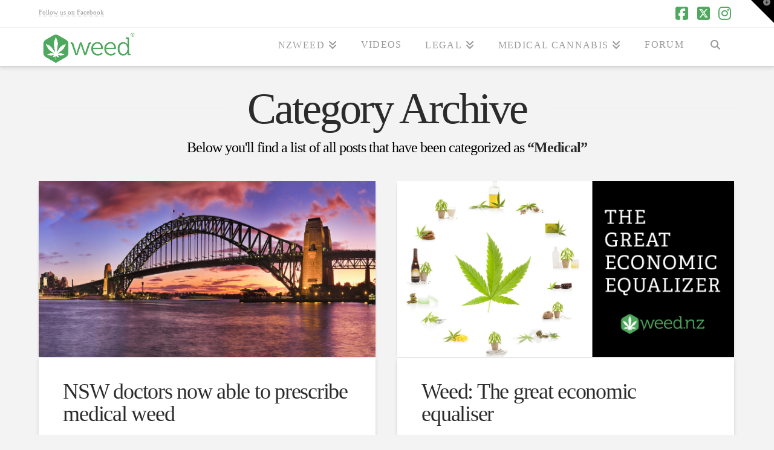

--- FILE ---
content_type: text/html; charset=UTF-8
request_url: https://weed.nz/category/medical
body_size: 16129
content:
<!DOCTYPE html>
<html class="no-js" lang="en-NZ">
<head>
<meta charset="UTF-8">
<meta name="viewport" content="width=device-width, initial-scale=1.0">
<link rel="pingback" href="https://weed.nz/xmlrpc.php">
<title>Medical | NZ Weed</title>
<meta name='robots' content='max-image-preview:large' />
<link rel="alternate" type="application/rss+xml" title="NZ Weed &raquo; Feed" href="https://weed.nz/feed" />
<link rel="alternate" type="application/rss+xml" title="NZ Weed &raquo; Comments Feed" href="https://weed.nz/comments/feed" />
<link rel="alternate" type="application/rss+xml" title="NZ Weed &raquo; Medical Category Feed" href="https://weed.nz/category/medical/feed" />
<style id='wp-img-auto-sizes-contain-inline-css' type='text/css'>
img:is([sizes=auto i],[sizes^="auto," i]){contain-intrinsic-size:3000px 1500px}
/*# sourceURL=wp-img-auto-sizes-contain-inline-css */
</style>
<style id='wp-emoji-styles-inline-css' type='text/css'>

	img.wp-smiley, img.emoji {
		display: inline !important;
		border: none !important;
		box-shadow: none !important;
		height: 1em !important;
		width: 1em !important;
		margin: 0 0.07em !important;
		vertical-align: -0.1em !important;
		background: none !important;
		padding: 0 !important;
	}
/*# sourceURL=wp-emoji-styles-inline-css */
</style>
<style id='wp-block-library-inline-css' type='text/css'>
:root{--wp-block-synced-color:#7a00df;--wp-block-synced-color--rgb:122,0,223;--wp-bound-block-color:var(--wp-block-synced-color);--wp-editor-canvas-background:#ddd;--wp-admin-theme-color:#007cba;--wp-admin-theme-color--rgb:0,124,186;--wp-admin-theme-color-darker-10:#006ba1;--wp-admin-theme-color-darker-10--rgb:0,107,160.5;--wp-admin-theme-color-darker-20:#005a87;--wp-admin-theme-color-darker-20--rgb:0,90,135;--wp-admin-border-width-focus:2px}@media (min-resolution:192dpi){:root{--wp-admin-border-width-focus:1.5px}}.wp-element-button{cursor:pointer}:root .has-very-light-gray-background-color{background-color:#eee}:root .has-very-dark-gray-background-color{background-color:#313131}:root .has-very-light-gray-color{color:#eee}:root .has-very-dark-gray-color{color:#313131}:root .has-vivid-green-cyan-to-vivid-cyan-blue-gradient-background{background:linear-gradient(135deg,#00d084,#0693e3)}:root .has-purple-crush-gradient-background{background:linear-gradient(135deg,#34e2e4,#4721fb 50%,#ab1dfe)}:root .has-hazy-dawn-gradient-background{background:linear-gradient(135deg,#faaca8,#dad0ec)}:root .has-subdued-olive-gradient-background{background:linear-gradient(135deg,#fafae1,#67a671)}:root .has-atomic-cream-gradient-background{background:linear-gradient(135deg,#fdd79a,#004a59)}:root .has-nightshade-gradient-background{background:linear-gradient(135deg,#330968,#31cdcf)}:root .has-midnight-gradient-background{background:linear-gradient(135deg,#020381,#2874fc)}:root{--wp--preset--font-size--normal:16px;--wp--preset--font-size--huge:42px}.has-regular-font-size{font-size:1em}.has-larger-font-size{font-size:2.625em}.has-normal-font-size{font-size:var(--wp--preset--font-size--normal)}.has-huge-font-size{font-size:var(--wp--preset--font-size--huge)}.has-text-align-center{text-align:center}.has-text-align-left{text-align:left}.has-text-align-right{text-align:right}.has-fit-text{white-space:nowrap!important}#end-resizable-editor-section{display:none}.aligncenter{clear:both}.items-justified-left{justify-content:flex-start}.items-justified-center{justify-content:center}.items-justified-right{justify-content:flex-end}.items-justified-space-between{justify-content:space-between}.screen-reader-text{border:0;clip-path:inset(50%);height:1px;margin:-1px;overflow:hidden;padding:0;position:absolute;width:1px;word-wrap:normal!important}.screen-reader-text:focus{background-color:#ddd;clip-path:none;color:#444;display:block;font-size:1em;height:auto;left:5px;line-height:normal;padding:15px 23px 14px;text-decoration:none;top:5px;width:auto;z-index:100000}html :where(.has-border-color){border-style:solid}html :where([style*=border-top-color]){border-top-style:solid}html :where([style*=border-right-color]){border-right-style:solid}html :where([style*=border-bottom-color]){border-bottom-style:solid}html :where([style*=border-left-color]){border-left-style:solid}html :where([style*=border-width]){border-style:solid}html :where([style*=border-top-width]){border-top-style:solid}html :where([style*=border-right-width]){border-right-style:solid}html :where([style*=border-bottom-width]){border-bottom-style:solid}html :where([style*=border-left-width]){border-left-style:solid}html :where(img[class*=wp-image-]){height:auto;max-width:100%}:where(figure){margin:0 0 1em}html :where(.is-position-sticky){--wp-admin--admin-bar--position-offset:var(--wp-admin--admin-bar--height,0px)}@media screen and (max-width:600px){html :where(.is-position-sticky){--wp-admin--admin-bar--position-offset:0px}}

/*# sourceURL=wp-block-library-inline-css */
</style><style id='global-styles-inline-css' type='text/css'>
:root{--wp--preset--aspect-ratio--square: 1;--wp--preset--aspect-ratio--4-3: 4/3;--wp--preset--aspect-ratio--3-4: 3/4;--wp--preset--aspect-ratio--3-2: 3/2;--wp--preset--aspect-ratio--2-3: 2/3;--wp--preset--aspect-ratio--16-9: 16/9;--wp--preset--aspect-ratio--9-16: 9/16;--wp--preset--color--black: #000000;--wp--preset--color--cyan-bluish-gray: #abb8c3;--wp--preset--color--white: #ffffff;--wp--preset--color--pale-pink: #f78da7;--wp--preset--color--vivid-red: #cf2e2e;--wp--preset--color--luminous-vivid-orange: #ff6900;--wp--preset--color--luminous-vivid-amber: #fcb900;--wp--preset--color--light-green-cyan: #7bdcb5;--wp--preset--color--vivid-green-cyan: #00d084;--wp--preset--color--pale-cyan-blue: #8ed1fc;--wp--preset--color--vivid-cyan-blue: #0693e3;--wp--preset--color--vivid-purple: #9b51e0;--wp--preset--gradient--vivid-cyan-blue-to-vivid-purple: linear-gradient(135deg,rgb(6,147,227) 0%,rgb(155,81,224) 100%);--wp--preset--gradient--light-green-cyan-to-vivid-green-cyan: linear-gradient(135deg,rgb(122,220,180) 0%,rgb(0,208,130) 100%);--wp--preset--gradient--luminous-vivid-amber-to-luminous-vivid-orange: linear-gradient(135deg,rgb(252,185,0) 0%,rgb(255,105,0) 100%);--wp--preset--gradient--luminous-vivid-orange-to-vivid-red: linear-gradient(135deg,rgb(255,105,0) 0%,rgb(207,46,46) 100%);--wp--preset--gradient--very-light-gray-to-cyan-bluish-gray: linear-gradient(135deg,rgb(238,238,238) 0%,rgb(169,184,195) 100%);--wp--preset--gradient--cool-to-warm-spectrum: linear-gradient(135deg,rgb(74,234,220) 0%,rgb(151,120,209) 20%,rgb(207,42,186) 40%,rgb(238,44,130) 60%,rgb(251,105,98) 80%,rgb(254,248,76) 100%);--wp--preset--gradient--blush-light-purple: linear-gradient(135deg,rgb(255,206,236) 0%,rgb(152,150,240) 100%);--wp--preset--gradient--blush-bordeaux: linear-gradient(135deg,rgb(254,205,165) 0%,rgb(254,45,45) 50%,rgb(107,0,62) 100%);--wp--preset--gradient--luminous-dusk: linear-gradient(135deg,rgb(255,203,112) 0%,rgb(199,81,192) 50%,rgb(65,88,208) 100%);--wp--preset--gradient--pale-ocean: linear-gradient(135deg,rgb(255,245,203) 0%,rgb(182,227,212) 50%,rgb(51,167,181) 100%);--wp--preset--gradient--electric-grass: linear-gradient(135deg,rgb(202,248,128) 0%,rgb(113,206,126) 100%);--wp--preset--gradient--midnight: linear-gradient(135deg,rgb(2,3,129) 0%,rgb(40,116,252) 100%);--wp--preset--font-size--small: 13px;--wp--preset--font-size--medium: 20px;--wp--preset--font-size--large: 36px;--wp--preset--font-size--x-large: 42px;--wp--preset--spacing--20: 0.44rem;--wp--preset--spacing--30: 0.67rem;--wp--preset--spacing--40: 1rem;--wp--preset--spacing--50: 1.5rem;--wp--preset--spacing--60: 2.25rem;--wp--preset--spacing--70: 3.38rem;--wp--preset--spacing--80: 5.06rem;--wp--preset--shadow--natural: 6px 6px 9px rgba(0, 0, 0, 0.2);--wp--preset--shadow--deep: 12px 12px 50px rgba(0, 0, 0, 0.4);--wp--preset--shadow--sharp: 6px 6px 0px rgba(0, 0, 0, 0.2);--wp--preset--shadow--outlined: 6px 6px 0px -3px rgb(255, 255, 255), 6px 6px rgb(0, 0, 0);--wp--preset--shadow--crisp: 6px 6px 0px rgb(0, 0, 0);}:where(.is-layout-flex){gap: 0.5em;}:where(.is-layout-grid){gap: 0.5em;}body .is-layout-flex{display: flex;}.is-layout-flex{flex-wrap: wrap;align-items: center;}.is-layout-flex > :is(*, div){margin: 0;}body .is-layout-grid{display: grid;}.is-layout-grid > :is(*, div){margin: 0;}:where(.wp-block-columns.is-layout-flex){gap: 2em;}:where(.wp-block-columns.is-layout-grid){gap: 2em;}:where(.wp-block-post-template.is-layout-flex){gap: 1.25em;}:where(.wp-block-post-template.is-layout-grid){gap: 1.25em;}.has-black-color{color: var(--wp--preset--color--black) !important;}.has-cyan-bluish-gray-color{color: var(--wp--preset--color--cyan-bluish-gray) !important;}.has-white-color{color: var(--wp--preset--color--white) !important;}.has-pale-pink-color{color: var(--wp--preset--color--pale-pink) !important;}.has-vivid-red-color{color: var(--wp--preset--color--vivid-red) !important;}.has-luminous-vivid-orange-color{color: var(--wp--preset--color--luminous-vivid-orange) !important;}.has-luminous-vivid-amber-color{color: var(--wp--preset--color--luminous-vivid-amber) !important;}.has-light-green-cyan-color{color: var(--wp--preset--color--light-green-cyan) !important;}.has-vivid-green-cyan-color{color: var(--wp--preset--color--vivid-green-cyan) !important;}.has-pale-cyan-blue-color{color: var(--wp--preset--color--pale-cyan-blue) !important;}.has-vivid-cyan-blue-color{color: var(--wp--preset--color--vivid-cyan-blue) !important;}.has-vivid-purple-color{color: var(--wp--preset--color--vivid-purple) !important;}.has-black-background-color{background-color: var(--wp--preset--color--black) !important;}.has-cyan-bluish-gray-background-color{background-color: var(--wp--preset--color--cyan-bluish-gray) !important;}.has-white-background-color{background-color: var(--wp--preset--color--white) !important;}.has-pale-pink-background-color{background-color: var(--wp--preset--color--pale-pink) !important;}.has-vivid-red-background-color{background-color: var(--wp--preset--color--vivid-red) !important;}.has-luminous-vivid-orange-background-color{background-color: var(--wp--preset--color--luminous-vivid-orange) !important;}.has-luminous-vivid-amber-background-color{background-color: var(--wp--preset--color--luminous-vivid-amber) !important;}.has-light-green-cyan-background-color{background-color: var(--wp--preset--color--light-green-cyan) !important;}.has-vivid-green-cyan-background-color{background-color: var(--wp--preset--color--vivid-green-cyan) !important;}.has-pale-cyan-blue-background-color{background-color: var(--wp--preset--color--pale-cyan-blue) !important;}.has-vivid-cyan-blue-background-color{background-color: var(--wp--preset--color--vivid-cyan-blue) !important;}.has-vivid-purple-background-color{background-color: var(--wp--preset--color--vivid-purple) !important;}.has-black-border-color{border-color: var(--wp--preset--color--black) !important;}.has-cyan-bluish-gray-border-color{border-color: var(--wp--preset--color--cyan-bluish-gray) !important;}.has-white-border-color{border-color: var(--wp--preset--color--white) !important;}.has-pale-pink-border-color{border-color: var(--wp--preset--color--pale-pink) !important;}.has-vivid-red-border-color{border-color: var(--wp--preset--color--vivid-red) !important;}.has-luminous-vivid-orange-border-color{border-color: var(--wp--preset--color--luminous-vivid-orange) !important;}.has-luminous-vivid-amber-border-color{border-color: var(--wp--preset--color--luminous-vivid-amber) !important;}.has-light-green-cyan-border-color{border-color: var(--wp--preset--color--light-green-cyan) !important;}.has-vivid-green-cyan-border-color{border-color: var(--wp--preset--color--vivid-green-cyan) !important;}.has-pale-cyan-blue-border-color{border-color: var(--wp--preset--color--pale-cyan-blue) !important;}.has-vivid-cyan-blue-border-color{border-color: var(--wp--preset--color--vivid-cyan-blue) !important;}.has-vivid-purple-border-color{border-color: var(--wp--preset--color--vivid-purple) !important;}.has-vivid-cyan-blue-to-vivid-purple-gradient-background{background: var(--wp--preset--gradient--vivid-cyan-blue-to-vivid-purple) !important;}.has-light-green-cyan-to-vivid-green-cyan-gradient-background{background: var(--wp--preset--gradient--light-green-cyan-to-vivid-green-cyan) !important;}.has-luminous-vivid-amber-to-luminous-vivid-orange-gradient-background{background: var(--wp--preset--gradient--luminous-vivid-amber-to-luminous-vivid-orange) !important;}.has-luminous-vivid-orange-to-vivid-red-gradient-background{background: var(--wp--preset--gradient--luminous-vivid-orange-to-vivid-red) !important;}.has-very-light-gray-to-cyan-bluish-gray-gradient-background{background: var(--wp--preset--gradient--very-light-gray-to-cyan-bluish-gray) !important;}.has-cool-to-warm-spectrum-gradient-background{background: var(--wp--preset--gradient--cool-to-warm-spectrum) !important;}.has-blush-light-purple-gradient-background{background: var(--wp--preset--gradient--blush-light-purple) !important;}.has-blush-bordeaux-gradient-background{background: var(--wp--preset--gradient--blush-bordeaux) !important;}.has-luminous-dusk-gradient-background{background: var(--wp--preset--gradient--luminous-dusk) !important;}.has-pale-ocean-gradient-background{background: var(--wp--preset--gradient--pale-ocean) !important;}.has-electric-grass-gradient-background{background: var(--wp--preset--gradient--electric-grass) !important;}.has-midnight-gradient-background{background: var(--wp--preset--gradient--midnight) !important;}.has-small-font-size{font-size: var(--wp--preset--font-size--small) !important;}.has-medium-font-size{font-size: var(--wp--preset--font-size--medium) !important;}.has-large-font-size{font-size: var(--wp--preset--font-size--large) !important;}.has-x-large-font-size{font-size: var(--wp--preset--font-size--x-large) !important;}
/*# sourceURL=global-styles-inline-css */
</style>

<style id='classic-theme-styles-inline-css' type='text/css'>
/*! This file is auto-generated */
.wp-block-button__link{color:#fff;background-color:#32373c;border-radius:9999px;box-shadow:none;text-decoration:none;padding:calc(.667em + 2px) calc(1.333em + 2px);font-size:1.125em}.wp-block-file__button{background:#32373c;color:#fff;text-decoration:none}
/*# sourceURL=/wp-includes/css/classic-themes.min.css */
</style>
<link rel='stylesheet' id='x-stack-css' href='https://weed.nz/wp-content/themes/x/framework/dist/css/site/stacks/integrity-light.css?ver=10.7.7' type='text/css' media='all' />
<style id='cs-inline-css' type='text/css'>
@media (min-width:1200px){.x-hide-xl{display:none !important;}}@media (min-width:979px) and (max-width:1199px){.x-hide-lg{display:none !important;}}@media (min-width:767px) and (max-width:978px){.x-hide-md{display:none !important;}}@media (min-width:480px) and (max-width:766px){.x-hide-sm{display:none !important;}}@media (max-width:479px){.x-hide-xs{display:none !important;}} a,h1 a:hover,h2 a:hover,h3 a:hover,h4 a:hover,h5 a:hover,h6 a:hover,.x-breadcrumb-wrap a:hover,.widget ul li a:hover,.widget ol li a:hover,.widget.widget_text ul li a,.widget.widget_text ol li a,.widget_nav_menu .current-menu-item > a,.x-accordion-heading .x-accordion-toggle:hover,.x-comment-author a:hover,.x-comment-time:hover,.x-recent-posts a:hover .h-recent-posts{color:rgb(78,168,93);}a:hover,.widget.widget_text ul li a:hover,.widget.widget_text ol li a:hover,.x-twitter-widget ul li a:hover{color:hsl(48,67%,61%);}.rev_slider_wrapper,a.x-img-thumbnail:hover,.x-slider-container.below,.page-template-template-blank-3-php .x-slider-container.above,.page-template-template-blank-6-php .x-slider-container.above{border-color:rgb(78,168,93);}.entry-thumb:before,.x-pagination span.current,.woocommerce-pagination span[aria-current],.flex-direction-nav a,.flex-control-nav a:hover,.flex-control-nav a.flex-active,.mejs-time-current,.x-dropcap,.x-skill-bar .bar,.x-pricing-column.featured h2,.h-comments-title small,.x-entry-share .x-share:hover,.x-highlight,.x-recent-posts .x-recent-posts-img:after{background-color:rgb(78,168,93);}.x-nav-tabs > .active > a,.x-nav-tabs > .active > a:hover{box-shadow:inset 0 3px 0 0 rgb(78,168,93);}.x-main{width:calc(74% - 2.463055%);}.x-sidebar{width:calc(100% - 2.463055% - 74%);}.x-comment-author,.x-comment-time,.comment-form-author label,.comment-form-email label,.comment-form-url label,.comment-form-rating label,.comment-form-comment label,.widget_calendar #wp-calendar caption,.widget.widget_rss li .rsswidget{font-family:inherit;font-weight:inherit;}.p-landmark-sub,.p-meta,input,button,select,textarea{font-family:inherit;}.widget ul li a,.widget ol li a,.x-comment-time{color:hsl(0,0%,0%);}.widget_text ol li a,.widget_text ul li a{color:rgb(78,168,93);}.widget_text ol li a:hover,.widget_text ul li a:hover{color:hsl(48,67%,61%);}.comment-form-author label,.comment-form-email label,.comment-form-url label,.comment-form-rating label,.comment-form-comment label,.widget_calendar #wp-calendar th,.p-landmark-sub strong,.widget_tag_cloud .tagcloud a:hover,.widget_tag_cloud .tagcloud a:active,.entry-footer a:hover,.entry-footer a:active,.x-breadcrumbs .current,.x-comment-author,.x-comment-author a{color:hsl(0,1%,17%);}.widget_calendar #wp-calendar th{border-color:hsl(0,1%,17%);}.h-feature-headline span i{background-color:hsl(0,1%,17%);}@media (max-width:978.98px){}html{font-size:18px;}@media (min-width:479px){html{font-size:18px;}}@media (min-width:766px){html{font-size:18px;}}@media (min-width:978px){html{font-size:18px;}}@media (min-width:1199px){html{font-size:18px;}}body{font-style:normal;font-weight:inherit;color:hsl(0,0%,0%);background-color:#f3f3f3;}.w-b{font-weight:inherit !important;}h1,h2,h3,h4,h5,h6,.h1,.h2,.h3,.h4,.h5,.h6,.x-text-headline{font-family:inherit;font-style:normal;font-weight:inherit;}h1,.h1{letter-spacing:-0.035em;}h2,.h2{letter-spacing:-0.035em;}h3,.h3{letter-spacing:-0.035em;}h4,.h4{letter-spacing:-0.035em;}h5,.h5{letter-spacing:-0.035em;}h6,.h6{letter-spacing:-0.035em;}.w-h{font-weight:inherit !important;}.x-container.width{width:90%;}.x-container.max{max-width:1200px;}.x-bar-content.x-container.width{flex-basis:90%;}.x-main.full{float:none;clear:both;display:block;width:auto;}@media (max-width:978.98px){.x-main.full,.x-main.left,.x-main.right,.x-sidebar.left,.x-sidebar.right{float:none;display:block;width:auto !important;}}.entry-header,.entry-content{font-size:1rem;}body,input,button,select,textarea{font-family:inherit;}h1,h2,h3,h4,h5,h6,.h1,.h2,.h3,.h4,.h5,.h6,h1 a,h2 a,h3 a,h4 a,h5 a,h6 a,.h1 a,.h2 a,.h3 a,.h4 a,.h5 a,.h6 a,blockquote{color:hsl(0,1%,17%);}.cfc-h-tx{color:hsl(0,1%,17%) !important;}.cfc-h-bd{border-color:hsl(0,1%,17%) !important;}.cfc-h-bg{background-color:hsl(0,1%,17%) !important;}.cfc-b-tx{color:hsl(0,0%,0%) !important;}.cfc-b-bd{border-color:hsl(0,0%,0%) !important;}.cfc-b-bg{background-color:hsl(0,0%,0%) !important;}.x-btn,.button,[type="submit"]{color:#ffffff;border-color:rgb(71,139,82);background-color:#4ea85d;border-width:3px;text-transform:uppercase;background-color:transparent;border-radius:0.25em;}.x-btn:hover,.button:hover,[type="submit"]:hover{color:#ffffff;border-color:rgb(71,139,82);background-color:#4ea85d;border-width:3px;text-transform:uppercase;background-color:transparent;}.x-btn.x-btn-real,.x-btn.x-btn-real:hover{margin-bottom:0.25em;text-shadow:0 0.075em 0.075em rgba(0,0,0,0.65);}.x-btn.x-btn-real{box-shadow:0 0.25em 0 0 #a71000,0 4px 9px rgba(0,0,0,0.75);}.x-btn.x-btn-real:hover{box-shadow:0 0.25em 0 0 #a71000,0 4px 9px rgba(0,0,0,0.75);}.x-btn.x-btn-flat,.x-btn.x-btn-flat:hover{margin-bottom:0;text-shadow:0 0.075em 0.075em rgba(0,0,0,0.65);box-shadow:none;}.x-btn.x-btn-transparent,.x-btn.x-btn-transparent:hover{margin-bottom:0;border-width:3px;text-shadow:none;text-transform:uppercase;background-color:transparent;box-shadow:none;}.x-topbar .p-info a:hover,.x-widgetbar .widget ul li a:hover{color:rgb(78,168,93);}.x-topbar .p-info,.x-topbar .p-info a,.x-navbar .desktop .x-nav > li > a,.x-navbar .desktop .sub-menu a,.x-navbar .mobile .x-nav li > a,.x-breadcrumb-wrap a,.x-breadcrumbs .delimiter{color:#999999;}.x-navbar .desktop .x-nav > li > a:hover,.x-navbar .desktop .x-nav > .x-active > a,.x-navbar .desktop .x-nav > .current-menu-item > a,.x-navbar .desktop .sub-menu a:hover,.x-navbar .desktop .sub-menu .x-active > a,.x-navbar .desktop .sub-menu .current-menu-item > a,.x-navbar .desktop .x-nav .x-megamenu > .sub-menu > li > a,.x-navbar .mobile .x-nav li > a:hover,.x-navbar .mobile .x-nav .x-active > a,.x-navbar .mobile .x-nav .current-menu-item > a{color:#272727;}.x-navbar .desktop .x-nav > li > a:hover,.x-navbar .desktop .x-nav > .x-active > a,.x-navbar .desktop .x-nav > .current-menu-item > a{box-shadow:inset 0 4px 0 0 rgb(78,168,93);}.x-navbar .desktop .x-nav > li > a{height:60px;padding-top:20px;}.x-navbar .desktop .x-nav > li ul{top:calc(60px - 15px);}@media (max-width:979px){}.x-btn-widgetbar{border-top-color:#000000;border-right-color:#000000;}.x-btn-widgetbar:hover{border-top-color:#444444;border-right-color:#444444;}.x-navbar-inner{min-height:60px;}.x-brand{margin-top:5px;font-family:inherit;font-size:42px;font-style:normal;font-weight:inherit;letter-spacing:-0.035em;color:#272727;}.x-brand:hover,.x-brand:focus{color:#272727;}.x-brand img{width:calc(420px / 2);}.x-navbar .x-nav-wrap .x-nav > li > a{font-family:inherit;font-style:normal;font-weight:inherit;letter-spacing:0.085em;text-transform:uppercase;}.x-navbar .desktop .x-nav > li > a{font-size:16px;}.x-navbar .desktop .x-nav > li > a:not(.x-btn-navbar-woocommerce){padding-left:20px;padding-right:20px;}.x-navbar .desktop .x-nav > li > a > span{margin-right:-0.085em;}.x-btn-navbar{margin-top:10px;}.x-btn-navbar,.x-btn-navbar.collapsed{font-size:24px;}@media (max-width:979px){.x-widgetbar{left:0;right:0;}}.bg .mejs-container,.x-video .mejs-container{position:unset !important;} @font-face{font-family:'FontAwesomePro';font-style:normal;font-weight:900;font-display:block;src:url('https://weed.nz/wp-content/plugins/cornerstone/assets/fonts/fa-solid-900.woff2?ver=6.7.2') format('woff2'),url('https://weed.nz/wp-content/plugins/cornerstone/assets/fonts/fa-solid-900.ttf?ver=6.7.2') format('truetype');}[data-x-fa-pro-icon]{font-family:"FontAwesomePro" !important;}[data-x-fa-pro-icon]:before{content:attr(data-x-fa-pro-icon);}[data-x-icon],[data-x-icon-o],[data-x-icon-l],[data-x-icon-s],[data-x-icon-b],[data-x-icon-sr],[data-x-icon-ss],[data-x-icon-sl],[data-x-fa-pro-icon],[class*="cs-fa-"]{display:inline-flex;font-style:normal;font-weight:400;text-decoration:inherit;text-rendering:auto;-webkit-font-smoothing:antialiased;-moz-osx-font-smoothing:grayscale;}[data-x-icon].left,[data-x-icon-o].left,[data-x-icon-l].left,[data-x-icon-s].left,[data-x-icon-b].left,[data-x-icon-sr].left,[data-x-icon-ss].left,[data-x-icon-sl].left,[data-x-fa-pro-icon].left,[class*="cs-fa-"].left{margin-right:0.5em;}[data-x-icon].right,[data-x-icon-o].right,[data-x-icon-l].right,[data-x-icon-s].right,[data-x-icon-b].right,[data-x-icon-sr].right,[data-x-icon-ss].right,[data-x-icon-sl].right,[data-x-fa-pro-icon].right,[class*="cs-fa-"].right{margin-left:0.5em;}[data-x-icon]:before,[data-x-icon-o]:before,[data-x-icon-l]:before,[data-x-icon-s]:before,[data-x-icon-b]:before,[data-x-icon-sr]:before,[data-x-icon-ss]:before,[data-x-icon-sl]:before,[data-x-fa-pro-icon]:before,[class*="cs-fa-"]:before{line-height:1;}@font-face{font-family:'FontAwesome';font-style:normal;font-weight:900;font-display:block;src:url('https://weed.nz/wp-content/plugins/cornerstone/assets/fonts/fa-solid-900.woff2?ver=6.7.2') format('woff2'),url('https://weed.nz/wp-content/plugins/cornerstone/assets/fonts/fa-solid-900.ttf?ver=6.7.2') format('truetype');}[data-x-icon],[data-x-icon-s],[data-x-icon][class*="cs-fa-"]{font-family:"FontAwesome" !important;font-weight:900;}[data-x-icon]:before,[data-x-icon][class*="cs-fa-"]:before{content:attr(data-x-icon);}[data-x-icon-s]:before{content:attr(data-x-icon-s);}@font-face{font-family:'FontAwesomeRegular';font-style:normal;font-weight:400;font-display:block;src:url('https://weed.nz/wp-content/plugins/cornerstone/assets/fonts/fa-regular-400.woff2?ver=6.7.2') format('woff2'),url('https://weed.nz/wp-content/plugins/cornerstone/assets/fonts/fa-regular-400.ttf?ver=6.7.2') format('truetype');}@font-face{font-family:'FontAwesomePro';font-style:normal;font-weight:400;font-display:block;src:url('https://weed.nz/wp-content/plugins/cornerstone/assets/fonts/fa-regular-400.woff2?ver=6.7.2') format('woff2'),url('https://weed.nz/wp-content/plugins/cornerstone/assets/fonts/fa-regular-400.ttf?ver=6.7.2') format('truetype');}[data-x-icon-o]{font-family:"FontAwesomeRegular" !important;}[data-x-icon-o]:before{content:attr(data-x-icon-o);}@font-face{font-family:'FontAwesomeLight';font-style:normal;font-weight:300;font-display:block;src:url('https://weed.nz/wp-content/plugins/cornerstone/assets/fonts/fa-light-300.woff2?ver=6.7.2') format('woff2'),url('https://weed.nz/wp-content/plugins/cornerstone/assets/fonts/fa-light-300.ttf?ver=6.7.2') format('truetype');}@font-face{font-family:'FontAwesomePro';font-style:normal;font-weight:300;font-display:block;src:url('https://weed.nz/wp-content/plugins/cornerstone/assets/fonts/fa-light-300.woff2?ver=6.7.2') format('woff2'),url('https://weed.nz/wp-content/plugins/cornerstone/assets/fonts/fa-light-300.ttf?ver=6.7.2') format('truetype');}[data-x-icon-l]{font-family:"FontAwesomeLight" !important;font-weight:300;}[data-x-icon-l]:before{content:attr(data-x-icon-l);}@font-face{font-family:'FontAwesomeBrands';font-style:normal;font-weight:normal;font-display:block;src:url('https://weed.nz/wp-content/plugins/cornerstone/assets/fonts/fa-brands-400.woff2?ver=6.7.2') format('woff2'),url('https://weed.nz/wp-content/plugins/cornerstone/assets/fonts/fa-brands-400.ttf?ver=6.7.2') format('truetype');}[data-x-icon-b]{font-family:"FontAwesomeBrands" !important;}[data-x-icon-b]:before{content:attr(data-x-icon-b);}.widget.widget_rss li .rsswidget:before{content:"\f35d";padding-right:0.4em;font-family:"FontAwesome";}.site .x-video .mejs-controls{opacity:0 !important;transition:opacity 0.5s linear;}.site .x-video:hover .mejs-controls{opacity:1 !important;transition:opacity 0.5s linear;}
/*# sourceURL=cs-inline-css */
</style>
<script type="text/javascript" src="https://weed.nz/wp-includes/js/jquery/jquery.min.js?ver=3.7.1" id="jquery-core-js"></script>
<script type="text/javascript" src="https://weed.nz/wp-includes/js/jquery/jquery-migrate.min.js?ver=3.4.1" id="jquery-migrate-js"></script>
<link rel="https://api.w.org/" href="https://weed.nz/wp-json/" /><link rel="alternate" title="JSON" type="application/json" href="https://weed.nz/wp-json/wp/v2/categories/23" />
		<!-- GA Google Analytics @ https://m0n.co/ga -->
		<script async src="https://www.googletagmanager.com/gtag/js?id=UA-77346465-2"></script>
		<script>
			window.dataLayer = window.dataLayer || [];
			function gtag(){dataLayer.push(arguments);}
			gtag('js', new Date());
			gtag('config', 'UA-77346465-2');
		</script>

	<link rel="icon" href="https://weed.nz/wp-content/uploads/2016/05/cropped-13119089_1142173152499415_5116411982398737794_n-32x32.png" sizes="32x32" />
<link rel="icon" href="https://weed.nz/wp-content/uploads/2016/05/cropped-13119089_1142173152499415_5116411982398737794_n-192x192.png" sizes="192x192" />
<link rel="apple-touch-icon" href="https://weed.nz/wp-content/uploads/2016/05/cropped-13119089_1142173152499415_5116411982398737794_n-180x180.png" />
<meta name="msapplication-TileImage" content="https://weed.nz/wp-content/uploads/2016/05/cropped-13119089_1142173152499415_5116411982398737794_n-270x270.png" />
</head>
<body class="archive category category-medical category-23 wp-theme-x x-integrity x-integrity-light x-full-width-layout-active x-full-width-active x-post-meta-disabled x-masonry-active x-archive-masonry-active x-navbar-static-active cornerstone-v7_7_7 x-v10_7_7">

  
  
  <div id="x-root" class="x-root">

    
    <div id="top" class="site">

    <header class="masthead masthead-inline" role="banner">

  <div class="x-topbar">
    <div class="x-topbar-inner x-container max width">
            <p class="p-info"><a href="https://www.facebook.com/nzweed/" target="_blank">Follow us on Facebook</a></p>
            <div class="x-social-global"><a href="https://www.facebook.com/nzweed" class="facebook" title="Facebook" target="_blank" rel=""><i class='x-framework-icon x-icon-facebook-square' data-x-icon-b='&#xf082;' aria-hidden=true></i><span class="visually-hidden">Facebook</span></a><a href="https://www.twitter.com/nzweed" class="x twitter" title="X" target="_blank" rel=""><i class='x-framework-icon x-icon-x-square' data-x-icon-b='&#xe61a;' aria-hidden=true></i><span class="visually-hidden">X</span></a><a href="https://instagram.com/nzweed" class="instagram" title="Instagram" target="_blank" rel=""><i class='x-framework-icon x-icon-instagram' data-x-icon-b='&#xf16d;' aria-hidden=true></i><span class="visually-hidden">Instagram</span></a></div>    </div>
  </div>



  <div class="x-navbar-wrap">
    <div class="x-navbar">
      <div class="x-navbar-inner">
        <div class="x-container max width">
          
<a href="https://weed.nz/" class="x-brand img">
  <img src="//weed.nz/wp-content/uploads/2019/08/weed-logo-registered-trademark.png" alt="NZ Weed"></a>
          
<a href="#" id="x-btn-navbar" class="x-btn-navbar collapsed" data-x-toggle="collapse-b" data-x-toggleable="x-nav-wrap-mobile" aria-expanded="false" aria-controls="x-nav-wrap-mobile" role="button">
  <i class='x-framework-icon x-icon-bars' data-x-icon-s='&#xf0c9;' aria-hidden=true></i>  <span class="visually-hidden">Navigation</span>
</a>

<nav class="x-nav-wrap desktop" role="navigation">
  <ul id="menu-categories" class="x-nav"><li id="menu-item-588" class="menu-item menu-item-type-custom menu-item-object-custom menu-item-home menu-item-has-children menu-item-588"><a href="https://weed.nz"><span>NZWeed<i class="x-icon x-framework-icon x-framework-icon-menu" aria-hidden="true" data-x-icon-s="&#xf103;"></i></span></a>
<ul class="sub-menu">
	<li id="menu-item-346" class="menu-item menu-item-type-taxonomy menu-item-object-category menu-item-346 tax-item tax-item-2"><a href="https://weed.nz/category/news"><span>News<i class="x-icon x-framework-icon x-framework-icon-menu" aria-hidden="true" data-x-icon-s="&#xf103;"></i></span></a></li>
	<li id="menu-item-351" class="menu-item menu-item-type-taxonomy menu-item-object-category menu-item-351 tax-item tax-item-7"><a href="https://weed.nz/category/videos"><span>Videos<i class="x-icon x-framework-icon x-framework-icon-menu" aria-hidden="true" data-x-icon-s="&#xf103;"></i></span></a></li>
	<li id="menu-item-336" class="menu-item menu-item-type-taxonomy menu-item-object-category menu-item-336 tax-item tax-item-25"><a href="https://weed.nz/category/guide"><span>Guide<i class="x-icon x-framework-icon x-framework-icon-menu" aria-hidden="true" data-x-icon-s="&#xf103;"></i></span></a></li>
	<li id="menu-item-337" class="menu-item menu-item-type-taxonomy menu-item-object-category menu-item-337 tax-item tax-item-11"><a href="https://weed.nz/category/health"><span>Health<i class="x-icon x-framework-icon x-framework-icon-menu" aria-hidden="true" data-x-icon-s="&#xf103;"></i></span></a></li>
	<li id="menu-item-332" class="menu-item menu-item-type-taxonomy menu-item-object-category menu-item-332 tax-item tax-item-10"><a href="https://weed.nz/category/answers"><span>Answers<i class="x-icon x-framework-icon x-framework-icon-menu" aria-hidden="true" data-x-icon-s="&#xf103;"></i></span></a></li>
	<li id="menu-item-339" class="menu-item menu-item-type-taxonomy menu-item-object-category menu-item-339 tax-item tax-item-9"><a href="https://weed.nz/category/knowledge"><span>Knowledge<i class="x-icon x-framework-icon x-framework-icon-menu" aria-hidden="true" data-x-icon-s="&#xf103;"></i></span></a></li>
	<li id="menu-item-334" class="menu-item menu-item-type-taxonomy menu-item-object-category menu-item-334 tax-item tax-item-3"><a href="https://weed.nz/category/documentary"><span>Documentary<i class="x-icon x-framework-icon x-framework-icon-menu" aria-hidden="true" data-x-icon-s="&#xf103;"></i></span></a></li>
	<li id="menu-item-335" class="menu-item menu-item-type-taxonomy menu-item-object-category menu-item-335 tax-item tax-item-45"><a href="https://weed.nz/category/fun"><span>Fun<i class="x-icon x-framework-icon x-framework-icon-menu" aria-hidden="true" data-x-icon-s="&#xf103;"></i></span></a></li>
	<li id="menu-item-338" class="menu-item menu-item-type-taxonomy menu-item-object-category menu-item-338 tax-item tax-item-84"><a href="https://weed.nz/category/international"><span>International<i class="x-icon x-framework-icon x-framework-icon-menu" aria-hidden="true" data-x-icon-s="&#xf103;"></i></span></a></li>
	<li id="menu-item-347" class="menu-item menu-item-type-taxonomy menu-item-object-category menu-item-347 tax-item tax-item-6"><a href="https://weed.nz/category/photos"><span>Photos<i class="x-icon x-framework-icon x-framework-icon-menu" aria-hidden="true" data-x-icon-s="&#xf103;"></i></span></a></li>
	<li id="menu-item-345" class="menu-item menu-item-type-taxonomy menu-item-object-category menu-item-345 tax-item tax-item-8"><a href="https://weed.nz/category/music"><span>Music<i class="x-icon x-framework-icon x-framework-icon-menu" aria-hidden="true" data-x-icon-s="&#xf103;"></i></span></a></li>
	<li id="menu-item-342" class="menu-item menu-item-type-taxonomy menu-item-object-category menu-item-342 tax-item tax-item-138"><a href="https://weed.nz/category/marijuana"><span>Marijuana<i class="x-icon x-framework-icon x-framework-icon-menu" aria-hidden="true" data-x-icon-s="&#xf103;"></i></span></a></li>
</ul>
</li>
<li id="menu-item-1374" class="menu-item menu-item-type-taxonomy menu-item-object-category menu-item-1374 tax-item tax-item-7"><a href="https://weed.nz/category/videos"><span>Videos<i class="x-icon x-framework-icon x-framework-icon-menu" aria-hidden="true" data-x-icon-s="&#xf103;"></i></span></a></li>
<li id="menu-item-341" class="menu-item menu-item-type-taxonomy menu-item-object-category menu-item-has-children menu-item-341 tax-item tax-item-17"><a href="https://weed.nz/category/legal"><span>Legal<i class="x-icon x-framework-icon x-framework-icon-menu" aria-hidden="true" data-x-icon-s="&#xf103;"></i></span></a>
<ul class="sub-menu">
	<li id="menu-item-340" class="menu-item menu-item-type-taxonomy menu-item-object-category menu-item-340 tax-item tax-item-4"><a href="https://weed.nz/category/law"><span>Law<i class="x-icon x-framework-icon x-framework-icon-menu" aria-hidden="true" data-x-icon-s="&#xf103;"></i></span></a></li>
	<li id="menu-item-348" class="menu-item menu-item-type-taxonomy menu-item-object-category menu-item-348 tax-item tax-item-18"><a href="https://weed.nz/category/police"><span>Police<i class="x-icon x-framework-icon x-framework-icon-menu" aria-hidden="true" data-x-icon-s="&#xf103;"></i></span></a></li>
</ul>
</li>
<li id="menu-item-344" class="menu-item menu-item-type-taxonomy menu-item-object-category current-menu-ancestor current-menu-parent menu-item-has-children menu-item-344 tax-item tax-item-142"><a href="https://weed.nz/category/medical-cannabis"><span>Medical Cannabis<i class="x-icon x-framework-icon x-framework-icon-menu" aria-hidden="true" data-x-icon-s="&#xf103;"></i></span></a>
<ul class="sub-menu">
	<li id="menu-item-349" class="menu-item menu-item-type-taxonomy menu-item-object-category menu-item-349 tax-item tax-item-5"><a href="https://weed.nz/category/research"><span>Research<i class="x-icon x-framework-icon x-framework-icon-menu" aria-hidden="true" data-x-icon-s="&#xf103;"></i></span></a></li>
	<li id="menu-item-331" class="menu-item menu-item-type-taxonomy menu-item-object-category menu-item-331 tax-item tax-item-12"><a href="https://weed.nz/category/addiction"><span>Addiction<i class="x-icon x-framework-icon x-framework-icon-menu" aria-hidden="true" data-x-icon-s="&#xf103;"></i></span></a></li>
	<li id="menu-item-343" class="menu-item menu-item-type-taxonomy menu-item-object-category current-menu-item menu-item-343 tax-item tax-item-23"><a href="https://weed.nz/category/medical" aria-current="page"><span>Medical<i class="x-icon x-framework-icon x-framework-icon-menu" aria-hidden="true" data-x-icon-s="&#xf103;"></i></span></a></li>
	<li id="menu-item-1375" class="menu-item menu-item-type-custom menu-item-object-custom menu-item-1375"><a href="https://mc.nz"><span>MC NZ<i class="x-icon x-framework-icon x-framework-icon-menu" aria-hidden="true" data-x-icon-s="&#xf103;"></i></span></a></li>
</ul>
</li>
<li id="menu-item-17817" class="menu-item menu-item-type-custom menu-item-object-custom menu-item-17817"><a href="https://forum.weed.nz"><span>Forum<i class="x-icon x-framework-icon x-framework-icon-menu" aria-hidden="true" data-x-icon-s="&#xf103;"></i></span></a></li>
<li class="menu-item x-menu-item x-menu-item-search"><a href="#" class="x-btn-navbar-search" aria-label="Navigation Search"><span><i class='x-framework-icon x-icon-search' data-x-icon-s='&#xf002;' aria-hidden=true></i><span class="x-hidden-desktop"> Search</span></span></a></li></ul></nav>

<div id="x-nav-wrap-mobile" class="x-nav-wrap mobile x-collapsed" data-x-toggleable="x-nav-wrap-mobile" data-x-toggle-collapse="1" aria-hidden="true" aria-labelledby="x-btn-navbar">
  <ul id="menu-categories-1" class="x-nav"><li class="menu-item menu-item-type-custom menu-item-object-custom menu-item-home menu-item-has-children menu-item-588"><a href="https://weed.nz"><span>NZWeed<i class="x-icon x-framework-icon x-framework-icon-menu" aria-hidden="true" data-x-icon-s="&#xf103;"></i></span></a>
<ul class="sub-menu">
	<li class="menu-item menu-item-type-taxonomy menu-item-object-category menu-item-346 tax-item tax-item-2"><a href="https://weed.nz/category/news"><span>News<i class="x-icon x-framework-icon x-framework-icon-menu" aria-hidden="true" data-x-icon-s="&#xf103;"></i></span></a></li>
	<li class="menu-item menu-item-type-taxonomy menu-item-object-category menu-item-351 tax-item tax-item-7"><a href="https://weed.nz/category/videos"><span>Videos<i class="x-icon x-framework-icon x-framework-icon-menu" aria-hidden="true" data-x-icon-s="&#xf103;"></i></span></a></li>
	<li class="menu-item menu-item-type-taxonomy menu-item-object-category menu-item-336 tax-item tax-item-25"><a href="https://weed.nz/category/guide"><span>Guide<i class="x-icon x-framework-icon x-framework-icon-menu" aria-hidden="true" data-x-icon-s="&#xf103;"></i></span></a></li>
	<li class="menu-item menu-item-type-taxonomy menu-item-object-category menu-item-337 tax-item tax-item-11"><a href="https://weed.nz/category/health"><span>Health<i class="x-icon x-framework-icon x-framework-icon-menu" aria-hidden="true" data-x-icon-s="&#xf103;"></i></span></a></li>
	<li class="menu-item menu-item-type-taxonomy menu-item-object-category menu-item-332 tax-item tax-item-10"><a href="https://weed.nz/category/answers"><span>Answers<i class="x-icon x-framework-icon x-framework-icon-menu" aria-hidden="true" data-x-icon-s="&#xf103;"></i></span></a></li>
	<li class="menu-item menu-item-type-taxonomy menu-item-object-category menu-item-339 tax-item tax-item-9"><a href="https://weed.nz/category/knowledge"><span>Knowledge<i class="x-icon x-framework-icon x-framework-icon-menu" aria-hidden="true" data-x-icon-s="&#xf103;"></i></span></a></li>
	<li class="menu-item menu-item-type-taxonomy menu-item-object-category menu-item-334 tax-item tax-item-3"><a href="https://weed.nz/category/documentary"><span>Documentary<i class="x-icon x-framework-icon x-framework-icon-menu" aria-hidden="true" data-x-icon-s="&#xf103;"></i></span></a></li>
	<li class="menu-item menu-item-type-taxonomy menu-item-object-category menu-item-335 tax-item tax-item-45"><a href="https://weed.nz/category/fun"><span>Fun<i class="x-icon x-framework-icon x-framework-icon-menu" aria-hidden="true" data-x-icon-s="&#xf103;"></i></span></a></li>
	<li class="menu-item menu-item-type-taxonomy menu-item-object-category menu-item-338 tax-item tax-item-84"><a href="https://weed.nz/category/international"><span>International<i class="x-icon x-framework-icon x-framework-icon-menu" aria-hidden="true" data-x-icon-s="&#xf103;"></i></span></a></li>
	<li class="menu-item menu-item-type-taxonomy menu-item-object-category menu-item-347 tax-item tax-item-6"><a href="https://weed.nz/category/photos"><span>Photos<i class="x-icon x-framework-icon x-framework-icon-menu" aria-hidden="true" data-x-icon-s="&#xf103;"></i></span></a></li>
	<li class="menu-item menu-item-type-taxonomy menu-item-object-category menu-item-345 tax-item tax-item-8"><a href="https://weed.nz/category/music"><span>Music<i class="x-icon x-framework-icon x-framework-icon-menu" aria-hidden="true" data-x-icon-s="&#xf103;"></i></span></a></li>
	<li class="menu-item menu-item-type-taxonomy menu-item-object-category menu-item-342 tax-item tax-item-138"><a href="https://weed.nz/category/marijuana"><span>Marijuana<i class="x-icon x-framework-icon x-framework-icon-menu" aria-hidden="true" data-x-icon-s="&#xf103;"></i></span></a></li>
</ul>
</li>
<li class="menu-item menu-item-type-taxonomy menu-item-object-category menu-item-1374 tax-item tax-item-7"><a href="https://weed.nz/category/videos"><span>Videos<i class="x-icon x-framework-icon x-framework-icon-menu" aria-hidden="true" data-x-icon-s="&#xf103;"></i></span></a></li>
<li class="menu-item menu-item-type-taxonomy menu-item-object-category menu-item-has-children menu-item-341 tax-item tax-item-17"><a href="https://weed.nz/category/legal"><span>Legal<i class="x-icon x-framework-icon x-framework-icon-menu" aria-hidden="true" data-x-icon-s="&#xf103;"></i></span></a>
<ul class="sub-menu">
	<li class="menu-item menu-item-type-taxonomy menu-item-object-category menu-item-340 tax-item tax-item-4"><a href="https://weed.nz/category/law"><span>Law<i class="x-icon x-framework-icon x-framework-icon-menu" aria-hidden="true" data-x-icon-s="&#xf103;"></i></span></a></li>
	<li class="menu-item menu-item-type-taxonomy menu-item-object-category menu-item-348 tax-item tax-item-18"><a href="https://weed.nz/category/police"><span>Police<i class="x-icon x-framework-icon x-framework-icon-menu" aria-hidden="true" data-x-icon-s="&#xf103;"></i></span></a></li>
</ul>
</li>
<li class="menu-item menu-item-type-taxonomy menu-item-object-category current-menu-ancestor current-menu-parent menu-item-has-children menu-item-344 tax-item tax-item-142"><a href="https://weed.nz/category/medical-cannabis"><span>Medical Cannabis<i class="x-icon x-framework-icon x-framework-icon-menu" aria-hidden="true" data-x-icon-s="&#xf103;"></i></span></a>
<ul class="sub-menu">
	<li class="menu-item menu-item-type-taxonomy menu-item-object-category menu-item-349 tax-item tax-item-5"><a href="https://weed.nz/category/research"><span>Research<i class="x-icon x-framework-icon x-framework-icon-menu" aria-hidden="true" data-x-icon-s="&#xf103;"></i></span></a></li>
	<li class="menu-item menu-item-type-taxonomy menu-item-object-category menu-item-331 tax-item tax-item-12"><a href="https://weed.nz/category/addiction"><span>Addiction<i class="x-icon x-framework-icon x-framework-icon-menu" aria-hidden="true" data-x-icon-s="&#xf103;"></i></span></a></li>
	<li class="menu-item menu-item-type-taxonomy menu-item-object-category current-menu-item menu-item-343 tax-item tax-item-23"><a href="https://weed.nz/category/medical" aria-current="page"><span>Medical<i class="x-icon x-framework-icon x-framework-icon-menu" aria-hidden="true" data-x-icon-s="&#xf103;"></i></span></a></li>
	<li class="menu-item menu-item-type-custom menu-item-object-custom menu-item-1375"><a href="https://mc.nz"><span>MC NZ<i class="x-icon x-framework-icon x-framework-icon-menu" aria-hidden="true" data-x-icon-s="&#xf103;"></i></span></a></li>
</ul>
</li>
<li class="menu-item menu-item-type-custom menu-item-object-custom menu-item-17817"><a href="https://forum.weed.nz"><span>Forum<i class="x-icon x-framework-icon x-framework-icon-menu" aria-hidden="true" data-x-icon-s="&#xf103;"></i></span></a></li>
<li class="menu-item x-menu-item x-menu-item-search"><a href="#" class="x-btn-navbar-search" aria-label="Navigation Search"><span><i class='x-framework-icon x-icon-search' data-x-icon-s='&#xf002;' aria-hidden=true></i><span class="x-hidden-desktop"> Search</span></span></a></li></ul></div>

        </div>
      </div>
    </div>
  </div>


  </header>

  
  <header class="x-header-landmark x-container max width">
    <h1 class="h-landmark"><span>Category Archive</span></h1>
    <p class="p-landmark-sub"><span>Below you'll find a list of all posts that have been categorized as <strong>&ldquo;Medical&rdquo;</strong></span></p>
  </header>


  <div class="x-container max width offset">
    <div class="x-main full" role="main">

      

  
<script>

  document.addEventListener('DOMContentLoaded', () => {
    var $ = window.jQuery;
    if (!$ || !$.xIsotope) {
      console.warn('Missing jQuery or Isotope')
      return;
    }

    
    var $container = $('#x-iso-container');

    $container.before('<span id="x-isotope-loading" class="x-loading"><span>');

    function loadIsotope() {
      $container.xIsotope({
        itemSelector   : '.x-iso-container > *',
        resizable      : true,
        filter         : '*',
                containerStyle : {
          overflow : 'hidden',
          position : 'relative'
        }
      });
      $('#x-isotope-loading').stop(true,true).fadeOut(300);
      $('#x-iso-container > *').each(function(i) {
        $(this).delay(i * 150).animate({'opacity' : 1}, 500, 'xEaseIsotope');
      });
    }

    if (document.readyState === 'complete') {
      loadIsotope()
    } else {
      $(window).on('load', loadIsotope);
    }


    $(window).xsmartresize(function() {
      $container.xIsotope({  });
    });

  });

</script>

  <div id="x-iso-container" class="x-iso-container x-iso-container-posts cols-2">

                            
<article id="post-531" class="post-531 post type-post status-publish format-standard has-post-thumbnail hentry category-medical tag-australia tag-health tag-nsw">
  <div class="entry-featured">
    <a href="https://weed.nz/medical/nsw-doctors-now-able-prescribe-medical-weed" class="entry-thumb" title="Permalink to: &quot;NSW doctors now able to prescribe medical weed&quot;"><img width="1200" height="628" src="https://weed.nz/wp-content/uploads/2016/08/nsw-syndey-weed-nz-1-1200x628.jpg" class="attachment-entry-fullwidth size-entry-fullwidth wp-post-image" alt="NSW Doctors prescribe legal weed" decoding="async" fetchpriority="high" srcset="https://weed.nz/wp-content/uploads/2016/08/nsw-syndey-weed-nz-1.jpg 1200w, https://weed.nz/wp-content/uploads/2016/08/nsw-syndey-weed-nz-1-300x157.jpg 300w, https://weed.nz/wp-content/uploads/2016/08/nsw-syndey-weed-nz-1-1024x536.jpg 1024w, https://weed.nz/wp-content/uploads/2016/08/nsw-syndey-weed-nz-1-100x52.jpg 100w, https://weed.nz/wp-content/uploads/2016/08/nsw-syndey-weed-nz-1-881x461.jpg 881w" sizes="(max-width: 1200px) 100vw, 1200px" /></a>  </div>
  <div class="entry-wrap">
    
<header class="entry-header">
    <h2 class="entry-title">
    <a href="https://weed.nz/medical/nsw-doctors-now-able-prescribe-medical-weed" title="Permalink to: &quot;NSW doctors now able to prescribe medical weed&quot;">NSW doctors now able to prescribe medical weed</a>
  </h2>
    </header>    


<div class="entry-content excerpt">


  <p>It’s not often that we willingly admit defeat to Australia, but when it comes to medical marijuana there’s no denying that our friends across the ditch are outpacing New Zealand in leaps and bounds. For example, just a couple of days ago, the long-awaited Poisons and Therapeutic Goods Amendment Regulation &#8230; </p>
<div><a href="https://weed.nz/medical/nsw-doctors-now-able-prescribe-medical-weed" class="more-link">Read More</a></div>


</div>

  </div>
  
  <footer class="entry-footer cf">
    <a href="https://weed.nz/tags/australia" rel="tag">australia</a><a href="https://weed.nz/tags/health" rel="tag">health</a><a href="https://weed.nz/tags/nsw" rel="tag">NSW</a>  </footer>
</article>                                
<article id="post-418" class="post-418 post type-post status-publish format-standard has-post-thumbnail hentry category-benefits category-cannabis category-economic category-growing category-industry category-international category-knowledge category-marijuana category-medical category-medical-cannabis category-weed-2 tag-economic tag-economy tag-industry tag-investors tag-tax">
  <div class="entry-featured">
    <a href="https://weed.nz/knowledge/weed-the-great-economic-equaliser" class="entry-thumb" title="Permalink to: &quot;Weed: The great economic equaliser&quot;"><img width="1200" height="628" src="https://weed.nz/wp-content/uploads/2016/05/economic-weed-nz.jpg" class="attachment-entry-fullwidth size-entry-fullwidth wp-post-image" alt="Other industries where hemp and cannabis can be used" decoding="async" srcset="https://weed.nz/wp-content/uploads/2016/05/economic-weed-nz.jpg 1200w, https://weed.nz/wp-content/uploads/2016/05/economic-weed-nz-720x377.jpg 720w, https://weed.nz/wp-content/uploads/2016/05/economic-weed-nz-400x209.jpg 400w" sizes="(max-width: 1200px) 100vw, 1200px" /></a>  </div>
  <div class="entry-wrap">
    
<header class="entry-header">
    <h2 class="entry-title">
    <a href="https://weed.nz/knowledge/weed-the-great-economic-equaliser" title="Permalink to: &quot;Weed: The great economic equaliser&quot;">Weed: The great economic equaliser</a>
  </h2>
    </header>    


<div class="entry-content excerpt">


  <p>The economic disparity between the haves and the have nots continues to grow in many parts of the world, but there is one thing that promises to bring these two groups closer together: Weed. Why are investors finally seeing potential in the legal weed industry? Perhaps understandably, investors have been &#8230; </p>
<div><a href="https://weed.nz/knowledge/weed-the-great-economic-equaliser" class="more-link">Read More</a></div>


</div>

  </div>
  
  <footer class="entry-footer cf">
    <a href="https://weed.nz/tags/economic" rel="tag">economic</a><a href="https://weed.nz/tags/economy" rel="tag">economy</a><a href="https://weed.nz/tags/industry" rel="tag">industry</a><a href="https://weed.nz/tags/investors" rel="tag">investors</a><a href="https://weed.nz/tags/tax" rel="tag">tax</a>  </footer>
</article>                                
<article id="post-390" class="post-390 post type-post status-publish format-standard has-post-thumbnail hentry category-answers category-cannabis category-guide category-health category-how-to category-knowledge category-marijuana category-medical category-medical-cannabis category-recipes-and-edibles category-weed-2 tag-can-you-eat-marijuana tag-eating-cannabis tag-eating-weed tag-food tag-magic-brownies tag-pot-brownie tag-safety tag-swallow-weed">
  <div class="entry-featured">
    <a href="https://weed.nz/knowledge/can-you-eat-weed" class="entry-thumb" title="Permalink to: &quot;Can you eat weed?&quot;"><img width="1200" height="628" src="https://weed.nz/wp-content/uploads/2016/05/can-you-eat-weed-cannabis.jpg" class="attachment-entry-fullwidth size-entry-fullwidth wp-post-image" alt="Is it safe to eat cannabis" decoding="async" srcset="https://weed.nz/wp-content/uploads/2016/05/can-you-eat-weed-cannabis.jpg 1200w, https://weed.nz/wp-content/uploads/2016/05/can-you-eat-weed-cannabis-720x377.jpg 720w, https://weed.nz/wp-content/uploads/2016/05/can-you-eat-weed-cannabis-400x209.jpg 400w" sizes="(max-width: 1200px) 100vw, 1200px" /></a>  </div>
  <div class="entry-wrap">
    
<header class="entry-header">
    <h2 class="entry-title">
    <a href="https://weed.nz/knowledge/can-you-eat-weed" title="Permalink to: &quot;Can you eat weed?&quot;">Can you eat weed?</a>
  </h2>
    </header>    


<div class="entry-content excerpt">


  <p>Looking for a healthier alternative to smoking? Interested in exploring an intense and more psychedelic high? Want to combine your passion for baking with your love for weed? If you answered ‘yes’ to any of these questions, then you might want to consider cannabis edibles. Here are a few questions &#8230; </p>
<div><a href="https://weed.nz/knowledge/can-you-eat-weed" class="more-link">Read More</a></div>


</div>

  </div>
  
  <footer class="entry-footer cf">
    <a href="https://weed.nz/tags/can-you-eat-marijuana" rel="tag">can you eat marijuana</a><a href="https://weed.nz/tags/eating-cannabis" rel="tag">eating cannabis</a><a href="https://weed.nz/tags/eating-weed" rel="tag">eating weed</a><a href="https://weed.nz/tags/food" rel="tag">food</a><a href="https://weed.nz/tags/magic-brownies" rel="tag">magic brownies</a><a href="https://weed.nz/tags/pot-brownie" rel="tag">pot brownie</a><a href="https://weed.nz/tags/safety" rel="tag">safety</a><a href="https://weed.nz/tags/swallow-weed" rel="tag">swallow weed</a>  </footer>
</article>                                
<article id="post-399" class="post-399 post type-post status-publish format-standard has-post-thumbnail hentry category-farming category-growing category-industry category-marijuana category-medical category-medical-cannabis category-news category-weed-2 tag-cannabis-farmers tag-dairy-farmers tag-farm-cannabis-nz tag-farming-marijuana tag-greencross tag-growing-weed tag-marijuana-farmers tag-weed-farmers">
  <div class="entry-featured">
    <a href="https://weed.nz/news/in-search-of-greener-pastures-why-do-nzs-dairy-farmers-want-to-grow-weed" class="entry-thumb" title="Permalink to: &quot;In search of greener pastures: Why do NZ&#8217;s dairy farmers want to grow weed?&quot;"><img width="1038" height="576" src="https://weed.nz/wp-content/uploads/2016/04/marijuana-farmers-nz-weed.jpg" class="attachment-entry-fullwidth size-entry-fullwidth wp-post-image" alt="from dairy farmer to marijuana" decoding="async" loading="lazy" srcset="https://weed.nz/wp-content/uploads/2016/04/marijuana-farmers-nz-weed.jpg 1038w, https://weed.nz/wp-content/uploads/2016/04/marijuana-farmers-nz-weed-720x400.jpg 720w, https://weed.nz/wp-content/uploads/2016/04/marijuana-farmers-nz-weed-672x372.jpg 672w, https://weed.nz/wp-content/uploads/2016/04/marijuana-farmers-nz-weed-400x222.jpg 400w" sizes="auto, (max-width: 1038px) 100vw, 1038px" /></a>  </div>
  <div class="entry-wrap">
    
<header class="entry-header">
    <h2 class="entry-title">
    <a href="https://weed.nz/news/in-search-of-greener-pastures-why-do-nzs-dairy-farmers-want-to-grow-weed" title="Permalink to: &quot;In search of greener pastures: Why do NZ&#8217;s dairy farmers want to grow weed?&quot;">In search of greener pastures: Why do NZ&#8217;s dairy farmers want to grow weed?</a>
  </h2>
    </header>    


<div class="entry-content excerpt">


  <p>Medical marijuana has been proven to be effective at helping with a range of chronic diseases &#8211; but could it also be used to heal New Zealand’s ailing dairy industry? The challenges facing NZ dairy farmers The dairy sector is a central pillar in New Zealand’s economy. According to Statistics &#8230; </p>
<div><a href="https://weed.nz/news/in-search-of-greener-pastures-why-do-nzs-dairy-farmers-want-to-grow-weed" class="more-link">Read More</a></div>


</div>

  </div>
  
  <footer class="entry-footer cf">
    <a href="https://weed.nz/tags/cannabis-farmers" rel="tag">cannabis farmers</a><a href="https://weed.nz/tags/dairy-farmers" rel="tag">dairy farmers</a><a href="https://weed.nz/tags/farm-cannabis-nz" rel="tag">farm cannabis nz</a><a href="https://weed.nz/tags/farming-marijuana" rel="tag">farming marijuana</a><a href="https://weed.nz/tags/greencross" rel="tag">greencross</a><a href="https://weed.nz/tags/growing-weed" rel="tag">growing weed</a><a href="https://weed.nz/tags/marijuana-farmers" rel="tag">marijuana farmers</a><a href="https://weed.nz/tags/weed-farmers" rel="tag">weed farmers</a>  </footer>
</article>                                
<article id="post-369" class="post-369 post type-post status-publish format-standard has-post-thumbnail hentry category-answers category-cannabis category-health category-knowledge category-marijuana category-medical category-medical-cannabis category-videos category-weed-2 tag-adverse-effects tag-benefits tag-children tag-kids tag-medical-marijuana tag-medicinal tag-pain tag-safety tag-safety-study tag-side-effects tag-treatment">
  <div class="entry-featured">
    <a href="https://weed.nz/videos/is-medical-marijuana-safe" class="entry-thumb" title="Permalink to: &quot;Is medical marijuana safe?&quot;"><img width="1038" height="576" src="https://weed.nz/wp-content/uploads/2016/04/is-medical-marijuana-safe-nzweed.jpg" class="attachment-entry-fullwidth size-entry-fullwidth wp-post-image" alt="Is medical marijuana safe?" decoding="async" loading="lazy" srcset="https://weed.nz/wp-content/uploads/2016/04/is-medical-marijuana-safe-nzweed.jpg 1038w, https://weed.nz/wp-content/uploads/2016/04/is-medical-marijuana-safe-nzweed-300x166.jpg 300w, https://weed.nz/wp-content/uploads/2016/04/is-medical-marijuana-safe-nzweed-768x426.jpg 768w, https://weed.nz/wp-content/uploads/2016/04/is-medical-marijuana-safe-nzweed-1024x568.jpg 1024w, https://weed.nz/wp-content/uploads/2016/04/is-medical-marijuana-safe-nzweed-672x372.jpg 672w, https://weed.nz/wp-content/uploads/2016/04/is-medical-marijuana-safe-nzweed-400x222.jpg 400w, https://weed.nz/wp-content/uploads/2016/04/is-medical-marijuana-safe-nzweed-800x444.jpg 800w" sizes="auto, (max-width: 1038px) 100vw, 1038px" /></a>  </div>
  <div class="entry-wrap">
    
<header class="entry-header">
    <h2 class="entry-title">
    <a href="https://weed.nz/videos/is-medical-marijuana-safe" title="Permalink to: &quot;Is medical marijuana safe?&quot;">Is medical marijuana safe?</a>
  </h2>
    </header>    


<div class="entry-content excerpt">


  <p>From the Czech Republic to Uruguay, Washington to Colorado, many regions around the world have successfully legalised medical marijuana in recent years. This movement has provided millions of people with an effective and healthy way of combating the effects of neuropathic pain, which is associated with a variety of serious &#8230; </p>
<div><a href="https://weed.nz/videos/is-medical-marijuana-safe" class="more-link">Read More</a></div>


</div>

  </div>
  
  <footer class="entry-footer cf">
    <a href="https://weed.nz/tags/adverse-effects" rel="tag">adverse effects</a><a href="https://weed.nz/tags/benefits" rel="tag">benefits</a><a href="https://weed.nz/tags/children" rel="tag">children</a><a href="https://weed.nz/tags/kids" rel="tag">kids</a><a href="https://weed.nz/tags/medical-marijuana" rel="tag">Medical Marijuana</a><a href="https://weed.nz/tags/medicinal" rel="tag">medicinal</a><a href="https://weed.nz/tags/pain" rel="tag">pain</a><a href="https://weed.nz/tags/safety" rel="tag">safety</a><a href="https://weed.nz/tags/safety-study" rel="tag">safety study</a><a href="https://weed.nz/tags/side-effects" rel="tag">side effects</a><a href="https://weed.nz/tags/treatment" rel="tag">treatment</a>  </footer>
</article>                                
<article id="post-321" class="post-321 post type-post status-publish format-standard has-post-thumbnail hentry category-answers category-cannabis category-guide category-health category-knowledge category-medical category-medical-cannabis category-weed-2 tag-cannabis-oil tag-cbd-oil tag-cbd-oils tag-cnn tag-dr-gupta tag-hemp-oil tag-marijuana-oil tag-oil tag-thc-oil tag-weed-oil">
  <div class="entry-featured">
    <a href="https://weed.nz/knowledge/cannabis-oil" class="entry-thumb" title="Permalink to: &quot;Cannabis Oil &#8211; The beginners guide&quot;"><img width="1038" height="576" src="https://weed.nz/wp-content/uploads/2016/04/cannabis-oil.jpg" class="attachment-entry-fullwidth size-entry-fullwidth wp-post-image" alt="what is cannabis oil" decoding="async" loading="lazy" srcset="https://weed.nz/wp-content/uploads/2016/04/cannabis-oil.jpg 1038w, https://weed.nz/wp-content/uploads/2016/04/cannabis-oil-300x166.jpg 300w, https://weed.nz/wp-content/uploads/2016/04/cannabis-oil-768x426.jpg 768w, https://weed.nz/wp-content/uploads/2016/04/cannabis-oil-1024x568.jpg 1024w, https://weed.nz/wp-content/uploads/2016/04/cannabis-oil-672x372.jpg 672w, https://weed.nz/wp-content/uploads/2016/04/cannabis-oil-400x222.jpg 400w, https://weed.nz/wp-content/uploads/2016/04/cannabis-oil-800x444.jpg 800w" sizes="auto, (max-width: 1038px) 100vw, 1038px" /></a>  </div>
  <div class="entry-wrap">
    
<header class="entry-header">
    <h2 class="entry-title">
    <a href="https://weed.nz/knowledge/cannabis-oil" title="Permalink to: &quot;Cannabis Oil &#8211; The beginners guide&quot;">Cannabis Oil &#8211; The beginners guide</a>
  </h2>
    </header>    


<div class="entry-content excerpt">


  <p>Whether you’ve rolled it into a joint or ground it up and put it in a bong, chances are you’re familiar with weed in its usual, green, leafy state. However, casual users may be less aware that cannabis can in fact take many forms &#8211; including cannabis oil. What is &#8230; </p>
<div><a href="https://weed.nz/knowledge/cannabis-oil" class="more-link">Read More</a></div>


</div>

  </div>
  
  <footer class="entry-footer cf">
    <a href="https://weed.nz/tags/cannabis-oil" rel="tag">cannabis oil</a><a href="https://weed.nz/tags/cbd-oil" rel="tag">cbd oil</a><a href="https://weed.nz/tags/cbd-oils" rel="tag">cbd oils</a><a href="https://weed.nz/tags/cnn" rel="tag">CNN</a><a href="https://weed.nz/tags/dr-gupta" rel="tag">Dr. Gupta</a><a href="https://weed.nz/tags/hemp-oil" rel="tag">hemp oil</a><a href="https://weed.nz/tags/marijuana-oil" rel="tag">marijuana oil</a><a href="https://weed.nz/tags/oil" rel="tag">oil</a><a href="https://weed.nz/tags/thc-oil" rel="tag">thc oil</a><a href="https://weed.nz/tags/weed-oil" rel="tag">weed oil</a>  </footer>
</article>                                
<article id="post-291" class="post-291 post type-post status-publish format-standard has-post-thumbnail hentry category-cannabis category-law category-marijuana category-medical category-medical-cannabis category-weed-2">
  <div class="entry-featured">
    <a href="https://weed.nz/law/nz-is-likely-to-follow-australia-on-medical-cannabis" class="entry-thumb" title="Permalink to: &quot;NZ is likely to follow Australia on medical cannabis&quot;"><img width="900" height="584" src="https://weed.nz/wp-content/uploads/2016/03/nzweed-peter-dunne-weed.nz_.jpg" class="attachment-entry-fullwidth size-entry-fullwidth wp-post-image" alt="Peter Dunne weed.nz medical cannabis" decoding="async" loading="lazy" srcset="https://weed.nz/wp-content/uploads/2016/03/nzweed-peter-dunne-weed.nz_.jpg 900w, https://weed.nz/wp-content/uploads/2016/03/nzweed-peter-dunne-weed.nz_-300x195.jpg 300w, https://weed.nz/wp-content/uploads/2016/03/nzweed-peter-dunne-weed.nz_-768x498.jpg 768w, https://weed.nz/wp-content/uploads/2016/03/nzweed-peter-dunne-weed.nz_-400x260.jpg 400w, https://weed.nz/wp-content/uploads/2016/03/nzweed-peter-dunne-weed.nz_-800x519.jpg 800w" sizes="auto, (max-width: 900px) 100vw, 900px" /></a>  </div>
  <div class="entry-wrap">
    
<header class="entry-header">
    <h2 class="entry-title">
    <a href="https://weed.nz/law/nz-is-likely-to-follow-australia-on-medical-cannabis" title="Permalink to: &quot;NZ is likely to follow Australia on medical cannabis&quot;">NZ is likely to follow Australia on medical cannabis</a>
  </h2>
    </header>    


<div class="entry-content excerpt">


  <p>Big news! New Zealand is likely to follow Australia once it provides medical cannabis for use, says Associate Health Minister Peter Dunne. Mr Dunne said that trials to assess the safety of medical cannabis and related drugs are currently underway in Australia but are likely still two years off completion. &#8220;Clinical &#8230; </p>
<div><a href="https://weed.nz/law/nz-is-likely-to-follow-australia-on-medical-cannabis" class="more-link">Read More</a></div>


</div>

  </div>
  
</article>                                
<article id="post-145" class="post-145 post type-post status-publish format-standard has-post-thumbnail hentry category-health category-knowledge category-medical category-weed-2 tag-brain tag-cannabis tag-marijuana tag-pleasure tag-science tag-smoking tag-weed">
  <div class="entry-featured">
    <a href="https://weed.nz/knowledge/hardcore-pot-smoking-could-damage-the-brains-pleasure-center" class="entry-thumb" title="Permalink to: &quot;Hardcore pot smoking could damage the brain&#8217;s pleasure center&quot;"><img width="600" height="450" src="https://weed.nz/wp-content/uploads/2014/07/sn-marijuanaH.jpg" class="attachment-entry-fullwidth size-entry-fullwidth wp-post-image" alt="" decoding="async" loading="lazy" srcset="https://weed.nz/wp-content/uploads/2014/07/sn-marijuanaH.jpg 600w, https://weed.nz/wp-content/uploads/2014/07/sn-marijuanaH-300x225.jpg 300w, https://weed.nz/wp-content/uploads/2014/07/sn-marijuanaH-400x300.jpg 400w" sizes="auto, (max-width: 600px) 100vw, 600px" /></a>  </div>
  <div class="entry-wrap">
    
<header class="entry-header">
    <h2 class="entry-title">
    <a href="https://weed.nz/knowledge/hardcore-pot-smoking-could-damage-the-brains-pleasure-center" title="Permalink to: &quot;Hardcore pot smoking could damage the brain&#8217;s pleasure center&quot;">Hardcore pot smoking could damage the brain&#8217;s pleasure center</a>
  </h2>
    </header>    


<div class="entry-content excerpt">


  <p>It probably won’t come as a surprise that smoking a joint now and then will leave you feeling … pretty good, man. But smoking a lot of marijuana over a long time might do just the opposite. Scientists have found that the brains of pot abusers react less strongly to &#8230; </p>
<div><a href="https://weed.nz/knowledge/hardcore-pot-smoking-could-damage-the-brains-pleasure-center" class="more-link">Read More</a></div>


</div>

  </div>
  
  <footer class="entry-footer cf">
    <a href="https://weed.nz/tags/brain" rel="tag">brain</a><a href="https://weed.nz/tags/cannabis" rel="tag">cannabis</a><a href="https://weed.nz/tags/marijuana" rel="tag">marijuana</a><a href="https://weed.nz/tags/pleasure" rel="tag">pleasure</a><a href="https://weed.nz/tags/science" rel="tag">science</a><a href="https://weed.nz/tags/smoking" rel="tag">smoking</a><a href="https://weed.nz/tags/weed" rel="tag">weed</a>  </footer>
</article>                  
  </div>


<div class="x-pagination"><ul class="center-list center-text">
<li><span class="pages">Page 1 of 2</span></li><li></li><li><span class="current">1</span></li><li><a href="https://weed.nz/category/medical/page/2" class="single_page" title="2">2</a></li><li><a href="https://weed.nz/category/medical/page/2" class="prev-next hidden-phone">&#x2192;</a></li></ul></div>

    </div>

    

  </div>



  

  <footer class="x-colophon top">
    <div class="x-container max width">

      <div class="x-column x-md x-1-2"></div><div class="x-column x-md x-1-2 last">
		<div id="recent-posts-2" class="widget widget_recent_entries">
		<h4 class="h-widget">Recent Posts</h4>
		<ul>
											<li>
					<a href="https://weed.nz/videos/smoke-mix">Smoke Mix</a>
									</li>
											<li>
					<a href="https://weed.nz/cannabis/j-day-2019-auckland-360">J-Day 2019 Auckland 360</a>
									</li>
											<li>
					<a href="https://weed.nz/law/medical-cannabis-bill-gets-drawn-parliament">Medical cannabis bill gets drawn in Parliament</a>
									</li>
											<li>
					<a href="https://weed.nz/documentary/blunts-vs-vaporizer-sesh-mikey-mayz">NZWEED: Part 2 (feat Sesh &amp; Mikey Mayz), by DontfollowSIMBA</a>
									</li>
											<li>
					<a href="https://weed.nz/documentary/nzweed-land-long-white-cloud">NZWEED: Part 1 &#8211; Land of the Long White Cloud</a>
									</li>
					</ul>

		</div></div>
    </div>
  </footer>


  
    <footer class="x-colophon bottom" role="contentinfo">
      <div class="x-container max width">

                  
<ul id="menu-main-menu" class="x-nav"><li id="menu-item-19" class="menu-item menu-item-type-custom menu-item-object-custom menu-item-home menu-item-19"><a href="https://weed.nz">Home</a></li>
<li id="menu-item-249" class="menu-item menu-item-type-taxonomy menu-item-object-category current-menu-item menu-item-249 tax-item tax-item-23"><a href="https://weed.nz/category/medical" aria-current="page">Medical Cannabis</a></li>
<li id="menu-item-489" class="menu-item menu-item-type-taxonomy menu-item-object-category menu-item-489 tax-item tax-item-25"><a href="https://weed.nz/category/guide">Guide</a></li>
<li id="menu-item-388" class="menu-item menu-item-type-taxonomy menu-item-object-category menu-item-388 tax-item tax-item-4"><a href="https://weed.nz/category/law">The Law</a></li>
<li id="menu-item-248" class="menu-item menu-item-type-taxonomy menu-item-object-category menu-item-248 tax-item tax-item-11"><a href="https://weed.nz/category/health">Health</a></li>
<li id="menu-item-487" class="menu-item menu-item-type-taxonomy menu-item-object-category menu-item-487 tax-item tax-item-10"><a href="https://weed.nz/category/answers">Answers</a></li>
<li id="menu-item-488" class="menu-item menu-item-type-taxonomy menu-item-object-category menu-item-488 tax-item tax-item-9"><a href="https://weed.nz/category/knowledge">Knowledge</a></li>
<li id="menu-item-17815" class="menu-item menu-item-type-custom menu-item-object-custom menu-item-17815"><a href="https://weed.nz/forum">Forum</a></li>
</ul>        
                  <div class="x-social-global"><a href="https://www.facebook.com/nzweed" class="facebook" title="Facebook" target="_blank" rel=""><i class='x-framework-icon x-icon-facebook-square' data-x-icon-b='&#xf082;' aria-hidden=true></i><span class="visually-hidden">Facebook</span></a><a href="https://www.twitter.com/nzweed" class="x twitter" title="X" target="_blank" rel=""><i class='x-framework-icon x-icon-x-square' data-x-icon-b='&#xe61a;' aria-hidden=true></i><span class="visually-hidden">X</span></a><a href="https://instagram.com/nzweed" class="instagram" title="Instagram" target="_blank" rel=""><i class='x-framework-icon x-icon-instagram' data-x-icon-b='&#xf16d;' aria-hidden=true></i><span class="visually-hidden">Instagram</span></a></div>        
                  <div class="x-colophon-content">
            Copyright © 2014 - 2019 https://weed.nz All rights reserved.          </div>
        
      </div>
    </footer>

  

    
      <div class="x-searchform-overlay">
        <div class="x-searchform-overlay-inner">
          <div class="x-container max width">
            <form method="get" id="searchform" class="form-search center-text" action="https://weed.nz/">
              <label for="s" class="cfc-h-tx tt-upper">Type and Press &ldquo;enter&rdquo; to Search</label>
              <input type="text" id="s" class="search-query cfc-h-tx center-text tt-upper" name="s">
                           </form>
          </div>
        </div>
      </div>

      
    </div> <!-- END .x-site -->

    
    <div id="x-widgetbar" class="x-widgetbar x-collapsed" data-x-toggleable="x-widgetbar" data-x-toggle-collapse="1" aria-hidden="true" aria-labelledby="x-btn-widgetbar">
      <div class="x-widgetbar-inner">
        <div class="x-container max width">

          <div class="x-column x-md x-1-2"><div id="text-2" class="widget widget_text"><h4 class="h-widget">What is this website?</h4>			<div class="textwidget">weed.nz does NOT sell, distribute, condone or handle cannabis or paraphernalia in any way shape or form. This website is purely educational and is designed to supplement information that may not be available through traditional sources in New Zealand.<BR><BR>
This website is both infotainment and educational and does not represent any official government agencies or bodies in New Zealand.

All views expressed on this website are those of the original content creators. weed.nz is a non-profit media website with a core focus on minimizing any potential harm whilst informing cannabis users where to find information regarding the law, health and safety.

This website is not designed to promote the use of any illegal substances. Cannabis is illegal in New Zealand and there are strict penalties for growing, distribution and possession.

Please ensure you understand the law. Cannabis, Weed or Marijuana is NOT legal. Please use the appropriate links to NZ Police, Ministry of Health and related agencies for more information.</div>
		</div></div><div class="x-column x-md x-1-2 last"></div>
        </div>
      </div>
    </div>

    <a href="#" id="x-btn-widgetbar" class="x-btn-widgetbar collapsed" data-x-toggle="collapse-b" data-x-toggleable="x-widgetbar" aria-expanded="false" aria-controls="x-widgetbar" role="button">
      <i class='x-framework-icon x-icon-plus-circle' data-x-icon-s='&#xf055;' aria-hidden=true><span class="visually-hidden">Toggle the Widgetbar</span></i>    </a>

    
    <span class="x-scroll-top right fade" title="Back to Top" data-rvt-scroll-top>
      <i class='x-framework-icon x-icon-angle-up' data-x-icon-s='&#xf106;' aria-hidden=true></i>    </span>

  
  </div> <!-- END .x-root -->

<script type="speculationrules">
{"prefetch":[{"source":"document","where":{"and":[{"href_matches":"/*"},{"not":{"href_matches":["/wp-*.php","/wp-admin/*","/wp-content/uploads/*","/wp-content/*","/wp-content/plugins/*","/wp-content/themes/x/*","/*\\?(.+)"]}},{"not":{"selector_matches":"a[rel~=\"nofollow\"]"}},{"not":{"selector_matches":".no-prefetch, .no-prefetch a"}}]},"eagerness":"conservative"}]}
</script>
<script type="text/javascript" id="cs-js-extra">
/* <![CDATA[ */
var csJsData = {"linkSelector":"#x-root a[href*=\"#\"]","bp":{"base":4,"ranges":[0,480,767,979,1200],"count":4}};
//# sourceURL=cs-js-extra
/* ]]> */
</script>
<script type="text/javascript" src="https://weed.nz/wp-content/plugins/cornerstone/assets/js/site/cs-classic.7.7.7.js?ver=7.7.7" id="cs-js"></script>
<script type="text/javascript" id="x-site-js-extra">
/* <![CDATA[ */
var xJsData = {"scrollTop":"0.75","icons":{"down":"\u003Ci class='x-framework-icon x-icon-angle-double-down' data-x-icon-s='&#xf103;' aria-hidden=true\u003E\u003C/i\u003E","subindicator":"\u003Ci class=\"x-icon x-framework-icon x-icon-angle-double-down\" aria-hidden=\"true\" data-x-icon-s=\"&#xf103;\"\u003E\u003C/i\u003E","previous":"\u003Ci class='x-framework-icon x-icon-previous' data-x-icon-s='&#xf053;' aria-hidden=true\u003E\u003C/i\u003E","next":"\u003Ci class='x-framework-icon x-icon-next' data-x-icon-s='&#xf054;' aria-hidden=true\u003E\u003C/i\u003E","star":"\u003Ci class='x-framework-icon x-icon-star' data-x-icon-s='&#xf005;' aria-hidden=true\u003E\u003C/i\u003E"}};
//# sourceURL=x-site-js-extra
/* ]]> */
</script>
<script type="text/javascript" src="https://weed.nz/wp-content/themes/x/framework/dist/js/site/x.js?ver=10.7.7" id="x-site-js"></script>
<script type="text/javascript" id="x-stack-js-extra">
/* <![CDATA[ */
var xJsStackData = [];
//# sourceURL=x-stack-js-extra
/* ]]> */
</script>
<script type="text/javascript" src="https://weed.nz/wp-content/themes/x/framework/dist/js/site/stack.js?ver=10.7.7" id="x-stack-js"></script>
<script id="wp-emoji-settings" type="application/json">
{"baseUrl":"https://s.w.org/images/core/emoji/17.0.2/72x72/","ext":".png","svgUrl":"https://s.w.org/images/core/emoji/17.0.2/svg/","svgExt":".svg","source":{"concatemoji":"https://weed.nz/wp-includes/js/wp-emoji-release.min.js?ver=a1d744594dfbdc7899a5e6814fc14daa"}}
</script>
<script type="module">
/* <![CDATA[ */
/*! This file is auto-generated */
const a=JSON.parse(document.getElementById("wp-emoji-settings").textContent),o=(window._wpemojiSettings=a,"wpEmojiSettingsSupports"),s=["flag","emoji"];function i(e){try{var t={supportTests:e,timestamp:(new Date).valueOf()};sessionStorage.setItem(o,JSON.stringify(t))}catch(e){}}function c(e,t,n){e.clearRect(0,0,e.canvas.width,e.canvas.height),e.fillText(t,0,0);t=new Uint32Array(e.getImageData(0,0,e.canvas.width,e.canvas.height).data);e.clearRect(0,0,e.canvas.width,e.canvas.height),e.fillText(n,0,0);const a=new Uint32Array(e.getImageData(0,0,e.canvas.width,e.canvas.height).data);return t.every((e,t)=>e===a[t])}function p(e,t){e.clearRect(0,0,e.canvas.width,e.canvas.height),e.fillText(t,0,0);var n=e.getImageData(16,16,1,1);for(let e=0;e<n.data.length;e++)if(0!==n.data[e])return!1;return!0}function u(e,t,n,a){switch(t){case"flag":return n(e,"\ud83c\udff3\ufe0f\u200d\u26a7\ufe0f","\ud83c\udff3\ufe0f\u200b\u26a7\ufe0f")?!1:!n(e,"\ud83c\udde8\ud83c\uddf6","\ud83c\udde8\u200b\ud83c\uddf6")&&!n(e,"\ud83c\udff4\udb40\udc67\udb40\udc62\udb40\udc65\udb40\udc6e\udb40\udc67\udb40\udc7f","\ud83c\udff4\u200b\udb40\udc67\u200b\udb40\udc62\u200b\udb40\udc65\u200b\udb40\udc6e\u200b\udb40\udc67\u200b\udb40\udc7f");case"emoji":return!a(e,"\ud83e\u1fac8")}return!1}function f(e,t,n,a){let r;const o=(r="undefined"!=typeof WorkerGlobalScope&&self instanceof WorkerGlobalScope?new OffscreenCanvas(300,150):document.createElement("canvas")).getContext("2d",{willReadFrequently:!0}),s=(o.textBaseline="top",o.font="600 32px Arial",{});return e.forEach(e=>{s[e]=t(o,e,n,a)}),s}function r(e){var t=document.createElement("script");t.src=e,t.defer=!0,document.head.appendChild(t)}a.supports={everything:!0,everythingExceptFlag:!0},new Promise(t=>{let n=function(){try{var e=JSON.parse(sessionStorage.getItem(o));if("object"==typeof e&&"number"==typeof e.timestamp&&(new Date).valueOf()<e.timestamp+604800&&"object"==typeof e.supportTests)return e.supportTests}catch(e){}return null}();if(!n){if("undefined"!=typeof Worker&&"undefined"!=typeof OffscreenCanvas&&"undefined"!=typeof URL&&URL.createObjectURL&&"undefined"!=typeof Blob)try{var e="postMessage("+f.toString()+"("+[JSON.stringify(s),u.toString(),c.toString(),p.toString()].join(",")+"));",a=new Blob([e],{type:"text/javascript"});const r=new Worker(URL.createObjectURL(a),{name:"wpTestEmojiSupports"});return void(r.onmessage=e=>{i(n=e.data),r.terminate(),t(n)})}catch(e){}i(n=f(s,u,c,p))}t(n)}).then(e=>{for(const n in e)a.supports[n]=e[n],a.supports.everything=a.supports.everything&&a.supports[n],"flag"!==n&&(a.supports.everythingExceptFlag=a.supports.everythingExceptFlag&&a.supports[n]);var t;a.supports.everythingExceptFlag=a.supports.everythingExceptFlag&&!a.supports.flag,a.supports.everything||((t=a.source||{}).concatemoji?r(t.concatemoji):t.wpemoji&&t.twemoji&&(r(t.twemoji),r(t.wpemoji)))});
//# sourceURL=https://weed.nz/wp-includes/js/wp-emoji-loader.min.js
/* ]]> */
</script>
<script id="cornerstone-custom-js" type="text/javascript">
/* <![CDATA[ */
<script>
  (function(i,s,o,g,r,a,m){i['GoogleAnalyticsObject']=r;i[r]=i[r]||function(){
  (i[r].q=i[r].q||[]).push(arguments)},i[r].l=1*new Date();a=s.createElement(o),
  m=s.getElementsByTagName(o)[0];a.async=1;a.src=g;m.parentNode.insertBefore(a,m)
  })(window,document,'script','https://www.google-analytics.com/analytics.js','ga');

  ga('create', 'UA-77346465-2', 'auto');
  ga('send', 'pageview');

</script>
/* ]]> */
</script>

<script defer src="https://static.cloudflareinsights.com/beacon.min.js/vcd15cbe7772f49c399c6a5babf22c1241717689176015" integrity="sha512-ZpsOmlRQV6y907TI0dKBHq9Md29nnaEIPlkf84rnaERnq6zvWvPUqr2ft8M1aS28oN72PdrCzSjY4U6VaAw1EQ==" data-cf-beacon='{"version":"2024.11.0","token":"7a225f465b6d498e8709052e3864859c","r":1,"server_timing":{"name":{"cfCacheStatus":true,"cfEdge":true,"cfExtPri":true,"cfL4":true,"cfOrigin":true,"cfSpeedBrain":true},"location_startswith":null}}' crossorigin="anonymous"></script>
</body>
</html>